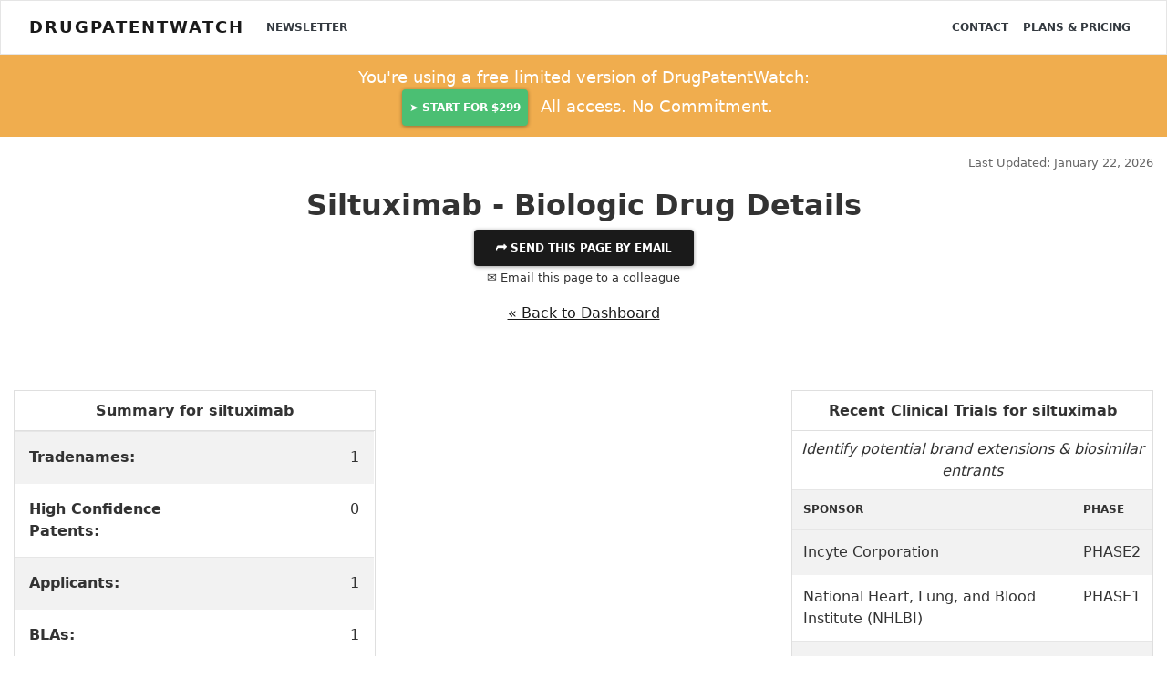

--- FILE ---
content_type: text/html; charset=UTF-8
request_url: https://www.drugpatentwatch.com/p/biologics/ingredient/siltuximab
body_size: 14637
content:
<!DOCTYPE html>
<html lang="en">
<head>
<!--meta http-equiv="Content-Security-Policy" content="default-src https: 'unsafe-eval' 'unsafe-inline'; object-src 'none'"-->
<meta charset="utf-8">
<meta http-equiv="X-UA-Compatible" content="IE=edge">
<meta name="viewport" content="width=device-width, initial-scale=1.0">
<meta name="description" property="og:description" content="">

<meta property='og:title' content='SILTUXIMAB biosimilar entry, biologic patent expiration information and freedom to operate' />
<meta property='og:type' content='website' />
<meta property='og:url' content='//www.DrugPatentWatch.com/p/biologics/ingredient/siltuximab' />

	
<meta property='og:image' content='https://www.DrugPatentWatch.com/img/og/59436/SILTUXIMAB-biosimilar-entry-biologic-patent-expiration-information-and-freedom-to-operate/og/' />
<meta property='og:site_name' content='Deep knowledge on small-molecule drugs and the global patents covering them' />
<meta property='fb:admins' content='15721728' />
	
<meta name="twitter:card" value="summary" content="summary_large_image">
<meta name="twitter:url" content="/p/biologics/ingredient/siltuximab">
<meta name="twitter:title" content="SILTUXIMAB biosimilar entry, biologic patent expiration information and freedom to operate">
<meta name="twitter:description" content="">
<meta name="twitter:image" content='https://www.DrugPatentWatch.com/img/og/59436/SILTUXIMAB-biosimilar-entry-biologic-patent-expiration-information-and-freedom-to-operate/og/' />
<meta name="twitter:site" content="@drugpatentwatch">
<meta name="twitter:creator" content="@drugpatentwatch">

<!--link rel="shortcut icon" href="../../docs-assets/ico/favicon.png"-->
<title>SILTUXIMAB biosimilar entry, biologic patent expiration information and freedom to operate</title>
<meta name='robots' content='INDEX, FOLLOW'/>
<link rel="canonical" href="https://www.DrugPatentWatch.com/p/biologics/ingredient/siltuximab">
<link type='text/css' rel='stylesheet' href='/inc/libs/bs4/custom/lux.min.css' />
<link type='text/css' rel='stylesheet' href='/inc/libs/jvectormap/jquery-jvectormap-2.0.3.css' />
<link type='text/css' rel='stylesheet' href='/inc/libs/select2-411/css/select2.min.css' />
<link type='text/css' rel='stylesheet' href='/inc/libs/dt1.10.20/datatables.min.css' />
<link type='text/css' rel='stylesheet' href='/inc/libs/style.css?20250626' />
<script src='https://ajax.googleapis.com/ajax/libs/jquery/3.5.1/jquery.min.js'></script>
<script>(window.jQuery||document.write("\u003Cscript src=\u0022/inc/libs/jquery-3.5.1.min.js\u0022\u003E\u003C/script\u003E"));</script>
<script src='https://cdnjs.cloudflare.com/ajax/libs/popper.js/1.12.3/umd/popper.min.js'></script>
<script type='text/javascript' src='/inc/libs/bs4/js/bootstrap.min.js'></script>
<script type='text/javascript' src='/inc/libs/select2-411/js/select2.full.min.js'></script>
<script type='text/javascript' src='/inc/libs/dt1.10.20/datatables.min.js'></script>
<script type='text/javascript' src='/inc/libs/jquery.cookie.min.js'></script>
<!-- HTML5 Shim and Respond.js IE8 support of HTML5 elements and media queries -->
    <!-- WARNING: Respond.js doesn't work if you view the page via file:// -->
    <!--[if lt IE 9]>
      <script src="https://oss.maxcdn.com/html5shiv/3.7.2/html5shiv.min.js"></script>
      <script src="https://oss.maxcdn.com/respond/1.4.2/respond.min.js"></script>
    <![endif]-->		
<script>
  (function(i,s,o,g,r,a,m){i['GoogleAnalyticsObject']=r;i[r]=i[r]||function(){
  (i[r].q=i[r].q||[]).push(arguments)},i[r].l=1*new Date();a=s.createElement(o),
  m=s.getElementsByTagName(o)[0];a.async=1;a.src=g;m.parentNode.insertBefore(a,m)
  })(window,document,'script','//www.google-analytics.com/analytics.js','ga');
  ga('create', 'UA-95010-1', 'auto');
  ga('send', 'pageview');
	</script>
<script async src="https://www.googletagmanager.com/gtag/js?id=G-H06QLQ6G58"></script>
	<script>
	  window.dataLayer = window.dataLayer || [];
	  function gtag(){dataLayer.push(arguments);}
	  gtag('js', new Date());
		  gtag('config', 'G-H06QLQ6G58');
	</script><script type='text/javascript'>var _paq = _paq || [];_paq.push(['setDocumentTitle', "/p/biologics/ingredient/siltuximab"]);_paq.push(['trackPageView']);
_paq.push(['enableLinkTracking']);
(function() {
var u='//www.drugpatentwatch.com/inc/libs/piwik/';
_paq.push(['setTrackerUrl', u+'piwik.php']);
_paq.push(['setSiteId', '1']);
var d=document, g=d.createElement('script'), s=d.getElementsByTagName('script')[0];
g.type='text/javascript'; g.async=true; g.defer=true; g.src=u+'piwik.js'; s.parentNode.insertBefore(g,s);
})();</script><link rel='apple-touch-icon' sizes='180x180' href='/img/favicon/apple-touch-icon.png'>

<link rel='icon' type='image/png' sizes='32x32' href='/img/favicon/favicon-32x32.png'>

<link rel='icon' type='image/png' sizes='16x16' href='/img/favicon/favicon-16x16.png'>

<link rel='manifest' href='/img/favicon/site.webmanifest'>
<script type="text/javascript">
    (function(c,l,a,r,i,t,y){
        c[a]=c[a]||function(){(c[a].q=c[a].q||[]).push(arguments)};
        t=l.createElement(r);t.async=1;t.src="https://www.clarity.ms/tag/"+i;
        y=l.getElementsByTagName(r)[0];y.parentNode.insertBefore(t,y);
    })(window, document, "clarity", "script", "rjko50a212");
</script>
</head>
<body>
<div class="navbar navbar-light bg-light">
	<div class='container-fluid'>
		&nbsp;
	</div>
</div>
<nav class="navbar fixed-top navbar-expand-lg navbar-light bg-light">
	<div class='container-fluid'>		
<a class="navbar-brand mr-3" href="https://www.DrugPatentWatch.com/">DrugPatentWatch</a>
  <button class="navbar-toggler" type="button" data-toggle="collapse" data-target="#navbarColor02" aria-controls="navbarColor02" aria-expanded="false" aria-label="Toggle navigation">
    <span class="navbar-toggler-icon"></span>
  </button>

  <div class="collapse navbar-collapse" id="navbarColor02">
    <ul class="navbar-nav mr-auto">
			<a class='nav-item nav-link text-dark' href='/newsletter/'>Newsletter</a>
    </ul>
    <ul class="navbar-nav ml-auto">
<a class='nav-item nav-link text-dark' href='/contact.php'>Contact</a>
<a class='nav-item nav-link text-dark' href='/pricing/'>Plans &amp; Pricing</a>
</div>
</ul>
	</div>
</nav>
<header>
<div class='container-fluid text-center py-2 bg-warning text-white '>
<div class='row'>
<div class='col-md-6 offset-md-3'>
<p class='my-1 mb-0 lead'>You're using a free limited version of DrugPatentWatch: 
<a target='_blank' href='https://www.drugpatentwatch.com/am/signup/1J9avllJt' class='btn btn-success text-light mx-2 px-2'>➤&nbsp;Start for $299</a> All access. No Commitment.</p>
</div></div></div><div class='mb-3'>
</div><div class='container-fluid'>
<div class='row mb-3'>
<div class='col-sm-8'>
</div>
<div class='col-sm-4'>
<p class='text-right text-muted mb-0'><small>Last Updated: January 22, 2026</small></p>
</div>
</div>
</div>
</header>
<article class='container-fluid text-center mb-5'>
<div class='modal' tabindex='-1' role='dialog' id='shareModal'>
<div class='modal-dialog modal-lg' role='document'>
<div class='modal-content'>
<div class='modal-header'>
<button type='button' class='close text-right' data-dismiss='modal' aria-label='Close'>
<span aria-hidden='true'>&times;</span>
</button>
</div>
<div class='modal-body text-center'>
<h3 class='display-4 mb-3'>Share This Page</h3>
<div class='row'>
<div class='col-md-4 offset-md-4'>
<div id='pagetitle_share_response'></div>
<form name='share' id='pagetitle_share' method='post' action='/share_post.php'>
<input type='hidden' name='title' value='U2lsdHV4aW1hYiAtIEJpb2xvZ2ljIERydWcgRGV0YWlscw=='>
<input type='hidden' name='page' value='L3AvYmlvbG9naWNzL2luZ3JlZGllbnQvc2lsdHV4aW1hYg=='>
<div class='form-group'>
<label>Email to send this page to *&nbsp;</label>
<input type='email' name='to_email' class='form-control' required='required'>
</div>
<div class='form-group'>
<label>Your Email *&nbsp;</label>
<input type='email' name='from_email' class='form-control' value="" required>
<input type='text' name='name' class='form-control' value='' style='display:none;'>
<input type='text' name='firstname' class='form-control' value='' style='display:none;'>
</div>
<div class='form-group'>
<label>Your Name *&nbsp;</label>
<input type='text' name='from_name' class='form-control' value="" required>
</div>
<div class='form-group text-center'>
<button type='submit' name='submit' class='btn btn-success' required='required'><i class='fas fa-paper-plane'></i>&nbsp; Send</button>
</div>
</form>
</div>
</div>
<button class='btn btn-link text-muted' data-dismiss='modal' aria-hidden='true' tyle='color:#999;padding:0;'>Close</a>
</div>
</div>
</div>
</div>
<header>
<h1 id='pagetitle' class='text-center mt-0'>Siltuximab - Biologic Drug Details</h1></header>
<button type='button' class='btn btn-primary' data-toggle='modal' data-target='#shareModal'>
&#11179;	Send this page by email</a></button></br>
<p data-toggle='modal' data-target='#shareModal'><small>&#9993; Email this page to a colleague</small></p>
</div>
</div>
<p class='mt-3 text-center'><a href='/p/biologics'>&laquo; Back to Dashboard</a></p>
<br/>
<div class='row' style='margin-top:2em;'></div>

<div class='row'>
	<div class='col-md-4'>
		<div class='card'>
		  <div class='card-header bg-white'>
			  <h5 class='font-weight-bold'>Summary for siltuximab</h5>
      </div>
      <div class='card-body p-0 table-responsive'>
      <table class='table table-striped table-hover m-0 w-100'>
			<tr><td style='text-align:left;'><b>Tradenames:</b></td><td align=right>1</td></tr>
			<tr><td style='text-align:left;'><b>High Confidence Patents:</b></td><td align=right>0</td></tr>
			<tr><td style='text-align:left;'><b>Applicants:</b></td><td align=right>1</td></tr>
			<tr><td style='text-align:left;'><b>BLAs:</b></td><td align=right>1</td></tr>
			<tr><td style='text-align:left;'><b>Suppliers:</b> <a href='/p/biologics/supplier/siltuximab/i/'>see list</a></td><td align=right>1</td></tr><tr><td class='text-left'><b><a href='/p/biologics/clinical-trials/profile/drugname/siltuximab'>Recent Clinical Trials</a>:</b></td><td class='text-right'>
					<a href='/p/biologics/clinical-trials/profile/drugname/siltuximab'>See clinical trials for siltuximab</a></td></tr>
</table></div></div>
</div>
<div class='col-md-4'>
</div>
<div class='col-md-4'>
<div class='card mb-3'>
<div class='card-header bg-white'>
<h5 class='font-weight-bold'>Recent Clinical Trials for siltuximab</h5>
</div>
<div class='card-body p-0'>
<p class='my-2'><em>Identify potential brand extensions &amp; biosimilar entrants</em></p>
<table class='table table-striped table-sm table-hover text-left' style='margin:0;width:100%;'>
<tr>
<th>Sponsor</th><th>Phase</th></thead></tr>
<tbody>
<tr>
<td>Incyte Corporation</td><td>PHASE2</td></tr>
<tr>
<td>National Heart, Lung, and Blood Institute (NHLBI)</td><td>PHASE1</td></tr>
<tr>
<td>University of Pennsylvania</td><td>PHASE2</td></tr>
</table>
<p class='text-right mt-3 mr-1'> <a href='/p/biologics/clinical-trials/profile/drugname/siltuximab'>See all  siltuximab clinical trials</a></p>
</div></div><div class='card'>
<div class='card-header bg-white'>
<h5 class='font-weight-bold'>Pharmacology for siltuximab</h5>
</div>
<div class='card-body p-0 table-responsive'>
<table class='table table-striped table-hover m-0 w-100'>
<tr><td style='text-align:left;'><strong>Mechanism of Action</strong></td><td align=right><a href='/p/biologics/mechanism-of-action/Interleukin-6+Antagonists'>Interleukin-6 Antagonists</a><br />
</td></tr>
<tr><td style='text-align:left;'><strong>Established Pharmacologic Class</strong></td><td align=right><a href='/p/biologics/established-pharmacologic-class/Interleukin-6+Antagonist'>Interleukin-6 Antagonist</a><br />
</td></tr>
</table></div></div>
</div>
</div>

<div class='row' style='margin-top:2em;'>
<div class='col'>
<div class='container'>
<div class='row' style='margin-top:2em;'>
<div class='col'>
<div class='card'>
<div class='card-header bg-white'>
<h5 class='font-weight-bold'>Note on Biologic Patents</h5>
</div>
<div class='card-body'>
<p class='text-left'>Matching patents to biologic drugs is far more complicated than for small-molecule drugs.<br/><br/>
DrugPatentWatch employs three methods to identify biologic patents:</p>
<ol class='text-left'>
<li>Brand-side disclosures in response to biosimilar applications</li>
<p>These patents were identified from disclosures by the brand-side company, in response to 
              a potential biosimilar seeking to launch. They have a high certainty of blocking biosimilar entry. 
              The expiration dates listed are not estimates &mdash; they're expiration dates as indicated by the brand-side company.</p>
<li>DrugPatentWatch analysis and brand-side disclosures</li>
<p>These patents were identified from searching drug labels and other general disclosures from the brand-side company.
              This list may exclude some of the patents which block biosimilar launch, and some of these patents listed may not actually block biosimilar launch.
              The expiration dates listed for these patents are estimates, based on the grant date of the patent.</p>
<li>Patents from broad patent text search</li>
<p>For completeness, these patents were identified by searching the patent literature for mentions of the branded or ingredient name of the drug.
              Some of these patents protect the original drug, whereas others may protect follow-on inventions or even inventions casually mentioning the drug.
              The expiration dates listed for these patents are estimates, based on the grant date of the patent.</p>
</ol>
</div>
</div>
</div>
</div>
</div>
<h3 class='text-center mt-5'>1) High Certainty: US Patents for siltuximab Derived from Brand-Side Litigation</h3>
<p class='text-center mt-3'>No patents found based on brand-side litigation</p>
<h3 class='text-center mt-5'>2) High Certainty: US Patents for siltuximab Derived from DrugPatentWatch Analysis and Company Disclosures</h3>
<caption style='caption-side:top;'>
These patents were obtained from company disclosures</caption>
<div class='row mb-2' style='padding-right:15px;padding-left:15px;'>
<div class='col-6 text-left'>
<div id='buttons_alert' style='display:inline-block;'>
</div>
</div>
<div class='col-6 text-right'>
<a class='text-muted' href='/p/biologics/glossary.php'>Glossary</a>
</div>
</div>
<div class='table-responsive'>
<table class='table table-striped table-hover table-sm my-6 text-left w-100' id='tbl__biologics_company'>
<thead /*class='bg-dark text-light'*/><tr>
<th class='text-center'>Applicant</th>
<th class='text-center'>Tradename</th>
<th class='text-center'>Biologic Ingredient</th>
<th class='text-center'>Dosage Form</th>
<th class='text-center'>BLA</th>
<th class='text-center'>Patent No.</th>
<th class='text-center'>Estimated Patent Expiration</th>
<th class='text-center'>Source</th>
</tr></thead>
<tbody>
<tr>
<td><a class="previewlink" href="/p/biologics/applicant/Eusa+Pharma+%28uk%29+Limited">Eusa Pharma (uk) Limited</a></td>
<td><a href="/p/biologics/tradename/SYLVANT">SYLVANT</a></td>
<td><a href="/p/biologics/ingredient/siltuximab">siltuximab</a></td>
<td>For Injection</td>
<td>125496</td>
<td><a href="/p/biologics/patent/7670597">7,670,597</a></td>
<td>2026-08-15</td>
<td>DrugPatentWatch analysis and company disclosures</td>
</tr>
<tr>
<td><a class="previewlink" href="/p/biologics/applicant/Eusa+Pharma+%28uk%29+Limited">Eusa Pharma (uk) Limited</a></td>
<td><a href="/p/biologics/tradename/SYLVANT">SYLVANT</a></td>
<td><a href="/p/biologics/ingredient/siltuximab">siltuximab</a></td>
<td>For Injection</td>
<td>125496</td>
<td><a href="/p/biologics/patent/7731959">7,731,959</a></td>
<td>2022-03-22</td>
<td>DrugPatentWatch analysis and company disclosures</td>
</tr>
<tr>
<td><a class="previewlink" href="/p/biologics/applicant/Eusa+Pharma+%28uk%29+Limited">Eusa Pharma (uk) Limited</a></td>
<td><a href="/p/biologics/tradename/SYLVANT">SYLVANT</a></td>
<td><a href="/p/biologics/ingredient/siltuximab">siltuximab</a></td>
<td>For Injection</td>
<td>125496</td>
<td><a href="/p/biologics/patent/8603480">8,603,480</a></td>
<td>2029-07-15</td>
<td>DrugPatentWatch analysis and company disclosures</td>
</tr>
<tr>
<td><a class="previewlink" href="/p/biologics/applicant/Eusa+Pharma+%28uk%29+Limited">Eusa Pharma (uk) Limited</a></td>
<td><a href="/p/biologics/tradename/SYLVANT">SYLVANT</a></td>
<td><a href="/p/biologics/ingredient/siltuximab">siltuximab</a></td>
<td>For Injection</td>
<td>125496</td>
<td><a href="/p/biologics/patent/8771699">8,771,699</a></td>
<td>2029-01-09</td>
<td>DrugPatentWatch analysis and company disclosures</td>
</tr>
<tr>
<td><a class="previewlink" href="/p/biologics/applicant/Eusa+Pharma+%28uk%29+Limited">Eusa Pharma (uk) Limited</a></td>
<td><a href="/p/biologics/tradename/SYLVANT">SYLVANT</a></td>
<td><a href="/p/biologics/ingredient/siltuximab">siltuximab</a></td>
<td>For Injection</td>
<td>125496</td>
<td><a href="/p/biologics/patent/8790656">8,790,656</a></td>
<td>2026-06-08</td>
<td>DrugPatentWatch analysis and company disclosures</td>
</tr>
<tr>
<td><a class="previewlink" href="/p/biologics/applicant/Eusa+Pharma+%28uk%29+Limited">Eusa Pharma (uk) Limited</a></td>
<td><a href="/p/biologics/tradename/SYLVANT">SYLVANT</a></td>
<td><a href="/p/biologics/ingredient/siltuximab">siltuximab</a></td>
<td>For Injection</td>
<td>125496</td>
<td><a href="/p/biologics/patent/9089578">9,089,578</a></td>
<td>2033-04-25</td>
<td>DrugPatentWatch analysis and company disclosures</td>
</tr>
<tr>
<td><a class="previewlink" href="/p/biologics/applicant/Eusa+Pharma+%28uk%29+Limited">Eusa Pharma (uk) Limited</a></td>
<td><a href="/p/biologics/tradename/SYLVANT">SYLVANT</a></td>
<td><a href="/p/biologics/ingredient/siltuximab">siltuximab</a></td>
<td>For Injection</td>
<td>125496</td>
<td><a href="/p/biologics/patent/9415106">9,415,106</a></td>
<td>2032-08-30</td>
<td>DrugPatentWatch analysis and company disclosures</td>
</tr>
<tfoot style='box-shadow:0 -21px 21px 21px white; position:absolute;width:97%;width:calc(100% - 60px);'><tr>
<th class='Applicant'>>Applicant</th>
<th class='Tradename'>>Tradename</th>
<th class='Biologic Ingredient'>>Biologic Ingredient</th>
<th class='dosage_form'>>Dosage Form</th>
<th class='bla_number'>>BLA</th>
<th class='Patentnumber'>>Patent No.</th>
<th class='Estimated Patent Expiration'>>Estimated Patent Expiration</th>
<th class='Source'>>Source</th>
</tr></tfoot>
</tbody>
<caption style='caption-side:bottom;padding-top:0;'>
<div class='alert bg-danger text-center my-0'>
<p class='text-white my-0 lead'><i class='fa fa-lock'></i> <a class='text-white font-weight-bold' href='/pricing/'>Subscribe to access the full database</a>, or <a class='text-white font-weight-bold' href='/trial//?ref=/p/biologics/ingredient/siltuximab'>Get Started Free</a>
</p>
</div>
</caption>
</table>
</div>
<script>
		$('#tbl__biologics_company thead tr').clone(true).appendTo('#tbl__biologics_company thead');
		$('#tbl__biologics_company thead tr:eq(1) th').each( function (i) {
			$(this).addClass('border-0 py-1 px-2 bg-white');
		});
		$('#tbl__biologics_company thead tr:eq(1) th').each( function (i) {
			var title = $(this).text();
			$(this).html( '<small><input class="w-100" type="text" placeholder="Search '+title+'" style="opacity:.8;"/></small>' );$( 'input', this ).on( 'keyup change', function () {
				if ( table_biologics_company.column(i).search() !== this.value ) {
					table_biologics_company
						.column(i)
						.search( this.value )
						.draw();
				}
			} );}	);var table_biologics_company = $('#tbl__biologics_company').DataTable( {
				dom: 'lBrtip',
				responsive: true,
				buttons: ['excel', 'csv', 'colvis'],'order': [[ 4, 'asc' ]],orderCellsTop: true,
		fixedHeader: true,});</script><h3 class='text-center mt-5'>3) Low Certainty: US Patents for siltuximab Derived from Patent Text Search</h3>
<caption style='caption-side:top;'>
These patents were obtained by searching patent claims</caption>
<div class='row mb-2' style='padding-right:15px;padding-left:15px;'>
<div class='col-6 text-left'>
<div id='buttons_alert' style='display:inline-block;'>
</div>
</div>
<div class='col-6 text-right'>
<a class='text-muted' href='/p/biologics/glossary.php'>Glossary</a>
</div>
</div>
<div class='table-responsive'>
<table class='table table-striped table-hover table-sm my-6 text-left w-100' id='tbl__biologics_search'>
<thead /*class='bg-dark text-light'*/><tr>
<th class='text-center'>Applicant</th>
<th class='text-center'>Tradename</th>
<th class='text-center'>Biologic Ingredient</th>
<th class='text-center'>Dosage Form</th>
<th class='text-center'>BLA</th>
<th class='text-center'>Patent No.</th>
<th class='text-center'>Estimated Patent Expiration</th>
<th class='text-center'>Source</th>
</tr></thead>
<tbody>
<tr>
<td><a class="previewlink" href="/p/biologics/applicant/Eusa+Pharma+%28uk%29+Limited">Eusa Pharma (uk) Limited</a></td>
<td><a href="/p/biologics/tradename/SYLVANT">SYLVANT</a></td>
<td><a href="/p/biologics/ingredient/siltuximab">siltuximab</a></td>
<td>For Injection</td>
<td>125496</td>
<td><a href="/p/biologics/patent/10047163">10,047,163</a></td>
<td>2034-02-07</td>
<td>Patent claims search</td>
</tr>
<tr>
<td><a class="previewlink" href="/p/biologics/applicant/Eusa+Pharma+%28uk%29+Limited">Eusa Pharma (uk) Limited</a></td>
<td><a href="/p/biologics/tradename/SYLVANT">SYLVANT</a></td>
<td><a href="/p/biologics/ingredient/siltuximab">siltuximab</a></td>
<td>For Injection</td>
<td>125496</td>
<td><a href="/p/biologics/patent/10111968">10,111,968</a></td>
<td>2036-08-10</td>
<td>Patent claims search</td>
</tr>
<tr>
<td><a class="previewlink" href="/p/biologics/applicant/Eusa+Pharma+%28uk%29+Limited">Eusa Pharma (uk) Limited</a></td>
<td><a href="/p/biologics/tradename/SYLVANT">SYLVANT</a></td>
<td><a href="/p/biologics/ingredient/siltuximab">siltuximab</a></td>
<td>For Injection</td>
<td>125496</td>
<td><a href="/p/biologics/patent/10265291">10,265,291</a></td>
<td>2037-02-13</td>
<td>Patent claims search</td>
</tr>
<tr>
<td><a class="previewlink" href="/p/biologics/applicant/Eusa+Pharma+%28uk%29+Limited">Eusa Pharma (uk) Limited</a></td>
<td><a href="/p/biologics/tradename/SYLVANT">SYLVANT</a></td>
<td><a href="/p/biologics/ingredient/siltuximab">siltuximab</a></td>
<td>For Injection</td>
<td>125496</td>
<td><a href="/p/biologics/patent/10328157">10,328,157</a></td>
<td>2037-02-03</td>
<td>Patent claims search</td>
</tr>
<tr>
<td><a class="previewlink" href="/p/biologics/applicant/Eusa+Pharma+%28uk%29+Limited">Eusa Pharma (uk) Limited</a></td>
<td><a href="/p/biologics/tradename/SYLVANT">SYLVANT</a></td>
<td><a href="/p/biologics/ingredient/siltuximab">siltuximab</a></td>
<td>For Injection</td>
<td>125496</td>
<td><a href="/p/biologics/patent/10590182">10,590,182</a></td>
<td>2036-02-23</td>
<td>Patent claims search</td>
</tr>
<tr>
<td><a class="previewlink" href="/p/biologics/applicant/Eusa+Pharma+%28uk%29+Limited">Eusa Pharma (uk) Limited</a></td>
<td><a href="/p/biologics/tradename/SYLVANT">SYLVANT</a></td>
<td><a href="/p/biologics/ingredient/siltuximab">siltuximab</a></td>
<td>For Injection</td>
<td>125496</td>
<td><a href="/p/biologics/patent/10703800">10,703,800</a></td>
<td>2037-04-26</td>
<td>Patent claims search</td>
</tr>
<tr>
<td><a class="previewlink" href="/p/biologics/applicant/Eusa+Pharma+%28uk%29+Limited">Eusa Pharma (uk) Limited</a></td>
<td><a href="/p/biologics/tradename/SYLVANT">SYLVANT</a></td>
<td><a href="/p/biologics/ingredient/siltuximab">siltuximab</a></td>
<td>For Injection</td>
<td>125496</td>
<td><a href="/p/biologics/patent/10751296">10,751,296</a></td>
<td>2037-01-25</td>
<td>Patent claims search</td>
</tr>
<tfoot style='box-shadow:0 -21px 21px 21px white; position:absolute;width:97%;width:calc(100% - 60px);'><tr>
<th class='Applicant'>>Applicant</th>
<th class='Tradename'>>Tradename</th>
<th class='Biologic Ingredient'>>Biologic Ingredient</th>
<th class='dosage_form'>>Dosage Form</th>
<th class='bla_number'>>BLA</th>
<th class='Patentnumber'>>Patent No.</th>
<th class='Estimated Patent Expiration'>>Estimated Patent Expiration</th>
<th class='Source'>>Source</th>
</tr></tfoot>
</tbody>
<caption style='caption-side:bottom;padding-top:0;'>
<div class='alert bg-danger text-center my-0'>
<p class='text-white my-0 lead'><i class='fa fa-lock'></i> <a class='text-white font-weight-bold' href='/pricing/'>Subscribe to access the full database</a>, or <a class='text-white font-weight-bold' href='/trial//?ref=/p/biologics/ingredient/siltuximab'>Get Started Free</a>
</p>
</div>
</caption>
</table>
</div>
<script>
		$('#tbl__biologics_search thead tr').clone(true).appendTo('#tbl__biologics_search thead');
		$('#tbl__biologics_search thead tr:eq(1) th').each( function (i) {
			$(this).addClass('border-0 py-1 px-2 bg-white');
		});
		$('#tbl__biologics_search thead tr:eq(1) th').each( function (i) {
			var title = $(this).text();
			$(this).html( '<small><input class="w-100" type="text" placeholder="Search '+title+'" style="opacity:.8;"/></small>' );$( 'input', this ).on( 'keyup change', function () {
				if ( table_biologics_search.column(i).search() !== this.value ) {
					table_biologics_search
						.column(i)
						.search( this.value )
						.draw();
				}
			} );}	);var table_biologics_search = $('#tbl__biologics_search').DataTable( {
				dom: 'lBrtip',
				responsive: true,
				buttons: ['excel', 'csv', 'colvis'],'order': [[ 4, 'asc' ]],orderCellsTop: true,
		fixedHeader: true,});</script><div class='container'><div class='row text-center'>
<div class='col'>
<a name='International+Patents' class='anchor'></a>
<article class='my-5 py-5'itemscope itemtype='https://schema.org/Table'>
<header><h3 id='anchor__patent_family' class='text-center' itemprop='headline'>International Patents for siltuximab</h3></header>
<div class='row mb-2' style='padding-right:15px;padding-left:15px;'>
<div class='col-6 text-left'>
<div id='buttons_alert' style='display:inline-block;'>
</div>
</div>
<div class='col-6 text-right'>
</div>
</div>
<div class='table-responsive'>
<table class='table table-striped table-hover table-sm my-6 text-left w-100' id='tbl__patent_family'>
<thead /*class='bg-dark text-light'*/><tr>
<th class='text-center'>Country</th>
<th class='text-center'>Patent Number</th>
<th class='text-center'>Estimated Expiration</th>
</tr></thead>
<tbody>
<tr>
<td>Japan</td>
<td><a href="/p/biologics/international/index.php?query=JP2011509233">2011509233</a></td>
<td><a class='btn btn-sm btn-success px-1 py-1 my-1' href='/trial/'><strong>&rdca;&nbsp; <u>Get Started Free</strong></u></a></td>
</tr>
<tr>
<td>Israel</td>
<td><a href="/p/biologics/international/index.php?query=IL232861">232861</a></td>
<td><a class='btn btn-sm btn-success px-1 py-1 my-1' href='/trial/'><strong>&rdca;&nbsp; <u>Get Started Free</strong></u></a></td>
</tr>
<tr>
<td>South Korea</td>
<td><a href="/p/biologics/international/index.php?query=KR101356350">101356350</a></td>
<td><a class='btn btn-sm btn-success px-1 py-1 my-1' href='/trial/'><strong>&rdca;&nbsp; <u>Get Started Free</strong></u></a></td>
</tr>
<tr>
<td>Canada</td>
<td><a href="/p/biologics/international/index.php?query=CA2272046">2272046</a></td>
<td><a class='btn btn-sm btn-success px-1 py-1 my-1' href='/trial/'><strong>&rdca;&nbsp; <u>Get Started Free</strong></u></a></td>
</tr>
<tr>
<td>Germany</td>
<td><a href="/p/biologics/international/index.php?query=DE69737886">69737886</a></td>
<td><a class='btn btn-sm btn-success px-1 py-1 my-1' href='/trial/'><strong>&rdca;&nbsp; <u>Get Started Free</strong></u></a></td>
</tr>
<tr>
<td>Guatemala</td>
<td><a href="/p/biologics/international/index.php?query=GT201100011C">201100011C</a></td>
<td><a class='btn btn-sm btn-success px-1 py-1 my-1' href='/trial/'><strong>&rdca;&nbsp; <u>Get Started Free</strong></u></a></td>
</tr>
<tr>
<td>Tunisia</td>
<td><a href="/p/biologics/international/index.php?query=TN2010000621">2010000621</a></td>
<td><a class='btn btn-sm btn-success px-1 py-1 my-1' href='/trial/'><strong>&rdca;&nbsp; <u>Get Started Free</strong></u></a></td>
</tr>
<tfoot style='box-shadow:0 -21px 21px 21px white; position:absolute;width:97%;width:calc(100% - 60px);'><tr>
<th class='family_country'>>Country</th>
<th class='family_number'>>Patent Number</th>
<th class='family_est_exp'>>Estimated Expiration</th>
</tr></tfoot>
</tbody>
<caption style='caption-side:bottom;padding-top:0;'>
<div class='alert bg-danger text-center my-0'>
<p class='text-white my-0 lead'><i class='fa fa-lock'></i> <a class='text-white font-weight-bold' href='/pricing/'>Subscribe to access the full database</a>, or <a class='text-white font-weight-bold' href='/trial//?ref=/p/biologics/ingredient/siltuximab'>Get Started Free</a>
</p>
</div>
</caption>
</table>
</div>
</article>
<script>
		$('#tbl__patent_family thead tr').clone(true).appendTo('#tbl__patent_family thead');
		$('#tbl__patent_family thead tr:eq(1) th').each( function (i) {
			$(this).addClass('border-0 py-1 px-2 bg-white');
		});
		$('#tbl__patent_family thead tr:eq(1) th').each( function (i) {
			var title = $(this).text();
			$(this).html( '<small><input class="w-100" type="text" placeholder="Search '+title+'" style="opacity:.8;"/></small>' );$( 'input', this ).on( 'keyup change', function () {
				if ( table_patent_family.column(i).search() !== this.value ) {
					table_patent_family
						.column(i)
						.search( this.value )
						.draw();
				}
			} );}	);var table_patent_family = $('#tbl__patent_family').DataTable( {
				dom: 'lBrtip',
				responsive: true,
				buttons: ['excel', 'csv', 'colvis'],'order': [[ 0, 'asc' ]],orderCellsTop: true,
		fixedHeader: true,});</script><a name='spcs'></a>
<article class='my-5 py-5'itemscope itemtype='https://schema.org/Table'>
<header><h3 id='anchor__spcs' class='text-center' itemprop='headline'>Supplementary Protection Certificates for siltuximab</h3></header>
<div class='row mb-2' style='padding-right:15px;padding-left:15px;'>
<div class='col-6 text-left'>
<div id='buttons_alert' style='display:inline-block;'>
</div>
</div>
<div class='col-6 text-right'>
</div>
</div>
<div class='table-responsive'>
<table class='table table-striped table-hover table-sm my-6 text-left w-100' id='tbl__spcs'>
<thead /*class='bg-dark text-light'*/><tr>
<th class='text-center'>Supplementary Protection Certificate</th>
<th class='text-center'>SPC Country</th>
<th class='text-center'>SPC Expiration</th>
<th class='text-center'>SPC Description</th>
</tr></thead>
<tbody>
<tr>
<td><a href="/p/biologics/supplementary-protection-certificates/index.php?country=Italy&spc=132014902291246">132014902291246</a></td>
<td>Italy</td>
<td><a class='btn btn-sm btn-success px-1 py-1 my-1' href='/trial/'><strong>&rdca;&nbsp; <u>Get Started Free</strong></u></a></td>
<td>PRODUCT NAME: SILTUXIMAB(SYLVANT); AUTHORISATION NUMBER(S) AND DATE(S): EU/1/14/928/001-002, 20140522</td>
</tr>
<tr>
<td><a href="/p/biologics/supplementary-protection-certificates/index.php?country=Denmark&spc=CR+2014+00047">CR 2014 00047</a></td>
<td>Denmark</td>
<td><a class='btn btn-sm btn-success px-1 py-1 my-1' href='/trial/'><strong>&rdca;&nbsp; <u>Get Started Free</strong></u></a></td>
<td>PRODUCT NAME: SILTUXIMAB; REG. NO/DATE: EU/1/14/928/001-002 20140527</td>
</tr>
<tr>
<td><a href="/p/biologics/supplementary-protection-certificates/index.php?country=Luxembourg&spc=92543">92543</a></td>
<td>Luxembourg</td>
<td><a class='btn btn-sm btn-success px-1 py-1 my-1' href='/trial/'><strong>&rdca;&nbsp; <u>Get Started Free</strong></u></a></td>
<td>PRODUCT NAME: SILTUXIMAB</td>
</tr>
<tr>
<td><a href="/p/biologics/supplementary-protection-certificates/index.php?country=Germany&spc=122014000084">122014000084</a></td>
<td>Germany</td>
<td><a class='btn btn-sm btn-success px-1 py-1 my-1' href='/trial/'><strong>&rdca;&nbsp; <u>Get Started Free</strong></u></a></td>
<td>PRODUCT NAME: SILTUXIMAB; REGISTRATION NO/DATE: EU/1/14/928 20140522</td>
</tr>
<tr>
<td><a href="/p/biologics/supplementary-protection-certificates/index.php?country=Sweden&spc=1490052-6">1490052-6</a></td>
<td>Sweden</td>
<td><a class='btn btn-sm btn-success px-1 py-1 my-1' href='/trial/'><strong>&rdca;&nbsp; <u>Get Started Free</strong></u></a></td>
<td>PRODUCT NAME: SILTUXIMAB; REG. NO/DATE: EU/1/14/928 20140522</td>
</tr>
<tr>
<td><a href="/p/biologics/supplementary-protection-certificates/index.php?country=Netherlands&spc=C300687">C300687</a></td>
<td>Netherlands</td>
<td><a class='btn btn-sm btn-success px-1 py-1 my-1' href='/trial/'><strong>&rdca;&nbsp; <u>Get Started Free</strong></u></a></td>
<td>PRODUCT NAME: SILTUXIMAB; REGISTRATION NO/DATE: EU/1/14/928/001-002 20140522</td>
</tr>
<tr>
<td><a href="/p/biologics/supplementary-protection-certificates/index.php?country=Ireland&spc=2014%2F048">2014/048</a></td>
<td>Ireland</td>
<td><a class='btn btn-sm btn-success px-1 py-1 my-1' href='/trial/'><strong>&rdca;&nbsp; <u>Get Started Free</strong></u></a></td>
<td>PRODUCT NAME: SILTUXIMAB; REGISTRATION NO/DATE: EU/1/14/928/001-002 20140522</td>
</tr>
<tfoot style='box-shadow:0 -21px 21px 21px white; position:absolute;width:97%;width:calc(100% - 60px);'><tr>
<th class='spc'>>Supplementary Protection Certificate</th>
<th class='spc_country'>>SPC Country</th>
<th class='spc_expiry'>>SPC Expiration</th>
<th class='spc_desc'>>SPC Description</th>
</tr></tfoot>
</tbody>
<caption style='caption-side:bottom;padding-top:0;'>
<div class='alert bg-danger text-center my-0'>
<p class='text-white my-0 lead'><i class='fa fa-lock'></i> <a class='text-white font-weight-bold' href='/pricing/'>Subscribe to access the full database</a>, or <a class='text-white font-weight-bold' href='/trial//?ref=/p/biologics/ingredient/siltuximab'>Get Started Free</a>
</p>
</div>
</caption>
</table>
</div>
</article>
<script>
		$('#tbl__spcs thead tr').clone(true).appendTo('#tbl__spcs thead');
		$('#tbl__spcs thead tr:eq(1) th').each( function (i) {
			$(this).addClass('border-0 py-1 px-2 bg-white');
		});
		$('#tbl__spcs thead tr:eq(1) th').each( function (i) {
			var title = $(this).text();
			$(this).html( '<small><input class="w-100" type="text" placeholder="Search '+title+'" style="opacity:.8;"/></small>' );$( 'input', this ).on( 'keyup change', function () {
				if ( table_spcs.column(i).search() !== this.value ) {
					table_spcs
						.column(i)
						.search( this.value )
						.draw();
				}
			} );}	);var table_spcs = $('#tbl__spcs').DataTable( {
				dom: 'lBrtip',
				responsive: true,
				buttons: ['excel', 'csv', 'colvis'],'order': [[ 1, 'asc' ]],orderCellsTop: true,
		fixedHeader: true,});</script></div></div>
</div><div class='container'>
<div class='row text-center'>
<div class='col text-left'>
<div class='card mt-3 mb-5' itemscope itemtype='http://schema.org/Article'>
<div class='card-header bg-primary text-white'>
<meta itemprop='author' content='DrugPatentWatch'></meta>
<meta itemprop='image' content='https://www.DrugPatentWatch.com/img/og/59436/SILTUXIMAB-biosimilar-entry-biologic-patent-expiration-information-and-freedom-to-operate/og/'></meta>
<header><h4 class='text-white' itemprop='headline'>
Market Dynamics and Financial Trajectory for the Biologic Drug: Siltuximab</h1</h4></header>
</div>
<div class='card-body' id='dpw_report'>
<div class='box' style='max-height: 15rem;overflow: hidden;'>
<article>
<div itemprop='dateModified' class='float-right text-muted'>Last updated: July 27, 2025</div><br/>

<h2>Introduction</h2>
<p>Siltuximab, sold commercially as Sylvant®, is a chimeric monoclonal antibody developed by Janssen Biotech (a Johnson &amp; Johnson subsidiary), targeting interleukin-6 (IL-6). Approved primarily for idiopathic multicentric Castleman’s disease (iMCD), siltuximab has carved a niche in the oncology and immunology landscape. Understanding its market dynamics and projected financial trajectory requires an analysis of current indications, competitive positioning, regulatory environment, and emerging clinical data. This comprehensive review offers insights valuable for stakeholders navigating the evolving biologics arena.</p>
<h2>Market Overview and Clinical Indications</h2>
<p>Siltuximab’s primary FDA approval in 2014 for iMCD, a rare lymphoproliferative disorder, has constrained its commercial reach but established it as a specialized therapy. The European Medicines Agency (EMA) approved siltuximab for similar indications in the EU. The therapy's targeted IL-6 inhibition meets a therapeutic niche in diseases characterized by cytokine dysregulation.  </p>
<p>While initially confined to iMCD, research exploring siltuximab’s efficacy in multiple myeloma, rheumatoid arthritis, and COVID-19-related cytokine storm has expanded its theoretical market potential. However, as of 2023, these off-label or investigational uses remain limited, with no formal approvals.</p>
<h2>Market Dynamics</h2>
<h3>1. <strong>Supply and Demand Factors</strong></h3>
<p>The rarity of iMCD constrains the overall market size, with estimates suggesting fewer than 1,000 cases diagnosed annually worldwide. The limited patient population inherently caps the revenue potential for siltuximab. However, the high cost of biologics, including Sylvant®, positions it as a premium therapy within its niche.</p>
<p>Demand is also fueled by physician familiarity and the lack of alternative effective treatments for iMCD. Since siltuximab offers a targeted approach with a manageable safety profile, it maintains steady demand in specialized centers.</p>
<h3>2. <strong>Competitive Landscape</strong></h3>
<p>Siltuximab faces competition primarily from other IL-6 inhibitors like tocilizumab (Actemra®) and sarilumab (Kevzara®). Tocilizumab, approved for rheumatoid arthritis and cytokine release syndrome, possesses broader indications and has higher global sales, challenging siltuximab’s market share in certain domains.</p>
<p>Emerging biologics targeting cytokine pathways or alternative immune modulators may further pressure siltuximab’s dominance. Nonetheless, its specific indication for iMCD minimizes direct competition due to the rarity of the disease and unique regulatory approvals.</p>
<h3>3. <strong>Regulatory and Reimbursement Environment</strong></h3>
<p>Navigating regulatory approvals remains pivotal. While siltuximab is approved in the US and EU for iMCD, regional reimbursement policies significantly influence sales. Payers often scrutinize high-cost biologics for rare diseases, impacting coverage and access.</p>
<p>Furthermore, orphan drug designation grants incentives such as market exclusivity until 2025, 10 years post-approval, providing a temporary competitive moat. The expiry date of exclusivity influences strategic pricing and marketing considerations.</p>
<h3>4. <strong>Pricing and Market Penetration</strong></h3>
<p>Pricing strategies reflect the rarity and the clinical value of siltuximab. The US list price exceeded $50,000 per infusion (as of 2020), positioning it among high-cost biologics. Limited patient numbers necessitate pricing to recoup R&amp;D investments.</p>
<p>Market penetration hinges on early diagnosis, awareness among hematologists and immunologists, and the drug's safety profile. Specialist centers dominate prescribing patterns, restraining rapid expansion.</p>
<h3>5. <strong>Emerging Research and Repurposing Potential</strong></h3>
<p>Recent studies exploring siltuximab’s efficacy in COVID-19-associated cytokine storm (e.g., the REMAP-CAP trial) have shown mixed results, with some studies indicating potential benefits. Although not yet approved for such indications, positive findings could broaden its application scope, augmenting demand.</p>
<p>Additionally, clinical trials targeting other cytokine-mediated diseases might bolster the drug’s profile, though regulatory hurdles and clinical efficacy remain questions.</p>
<h2>Financial Trajectory</h2>
<h3>1. <strong>Historical Revenue Trends</strong></h3>
<p>Since its market debut, siltuximab’s revenue has remained modest, reflecting its niche status. Estimates from industry reports suggest annual sales hovering below $100 million globally, primarily driven by US and EU markets. The rarity of iMCD and competition from other biologics restrict exponential growth.</p>
<h3>2. <strong>Future Revenue Potential</strong></h3>
<p>Projected revenue hinges on several factors:</p>
<ul>
<li><strong>Market Expansion:</strong> Increasing awareness and diagnosis rates could grow the patient base marginally. However, demographic limitations cap this expansion.</li>
<li><strong>Competing Therapies:</strong> The advent of new IL-6 inhibitors or cytokine-targeting agents could compress pricing and market share.</li>
<li><strong>Off-label and Investigational Uses:</strong> Positive clinical trial outcomes in COVID-19 or other inflammatory conditions may transiently boost demand, though regulatory hurdles and clinical validation are necessary.</li>
<li><strong>Pricing Strategies:</strong> Maintaining premium pricing in orphan indications or expanding into broader markets could enhance top-line growth.</li>
</ul>
<p>Industry analysts forecast steady, modest growth with total sales potentially reaching $150-200 million globally by 2027 if emerging trials or expanded indications succeed.</p>
<h3>3. <strong>Impact of Patent and Exclusivity Periods</strong></h3>
<p>Patent protection, granted until approximately 2030, offers a buffer against generic or biosimilar competition, supporting sustained premium pricing. However, biosimilar entrants post-exclusivity expiry could erode margins, emphasizing the importance of continued innovation and label expansion.</p>
<h2>Strategic Considerations</h2>
<ul>
<li><strong>Market Niche Leveraging:</strong> Emphasize siltuximab’s unique efficacy in iMCD to sustain specialized demand.</li>
<li><strong>Regulatory Navigation:</strong> Expedite approval processes for investigational indications to unlock new revenue streams.</li>
<li><strong>Cost Management:</strong> Optimize manufacturing and distribution efficiencies to sustain profitability amid pricing pressures.</li>
<li><strong>Partnerships and Collaborations:</strong> Engage with academic and clinical entities to generate data supporting expanding its indications.</li>
</ul>
<h2>Key Trends and Outlook</h2>
<p>The biologic landscape is increasingly competitive, emphasizing specialization, personalized medicine, and strategic positioning largely driven by regulatory incentives. Siltuximab’s trajectory involves balancing its niche stature against potential growth avenues through clinical innovation and market expansion.</p>
<p>Technological advances such as biosimilars, although delayed by patent exclusivity, loom as future threats. Conversely, successful trials in cytokine storm or other indications could serve as catalysts for revenue upsurge.</p>
<h2><strong>Key Takeaways</strong></h2>
<ul>
<li>Siltuximab remains a specialized biologic within a constrained market focused mainly on iMCD.</li>
<li>Competition from broader IL-6 inhibitors and biosimilars post-patent expiry presents ongoing challenges.</li>
<li>Its high-cost pricing and orphan drug status support premium margins but limit volume-based growth.</li>
<li>Emerging clinical data, especially in cytokine storm, may create new indications with significant revenue potential.</li>
<li>Strategic focus should encompass regulatory agility, innovation, and targeted market education to sustain and potentially expand its financial trajectory.</li>
</ul>
<h2><strong>FAQs</strong></h2>
<p><strong>1. What are the primary clinical indications for siltuximab?</strong><br />
Siltuximab is FDA-approved for idiopathic multicentric Castleman’s disease (iMCD). It is also authorized for similar indications in the EU, primarily targeting cytokine-driven lymphoproliferative disorders.</p>
<p><strong>2. How does siltuximab compare to competitors like tocilizumab?</strong><br />
While both inhibit IL-6, siltuximab binds directly to IL-6, whereas tocilizumab targets IL-6 receptors. Siltuximab’s niche focus on iMCD makes it less broadly applicable but advantageous within that space.</p>
<p><strong>3. What factors influence siltuximab’s market growth?</strong><br />
Market growth depends on increased diagnosis of iMCD, expanding into new indications, clinical trial success in cytokine storm or inflammatory diseases, and healthcare reimbursement policies.</p>
<p><strong>4. When will biosimilar competition likely impact siltuximab’s market?</strong><br />
Patent exclusivity extends until approximately 2030. Biosimilar competition is expected thereafter, potentially reducing prices and margins.</p>
<p><strong>5. What is the outlook for siltuximab’s revenue over the next five years?</strong><br />
With stable niche demand and potential expansion into new indications, revenues may grow modestly to about $150-$200 million globally by 2027, assuming clinical success and regulatory approvals.</p>
<hr />
<p><strong>Sources</strong>:<br />
[1] U.S. Food and Drug Administration. Sylvant (siltuximab) approval announcement, 2014.<br />
[2] European Medicines Agency. Summary of product characteristics for Sylvant, 2014.<br />
[3] Industry reports on biologic drug sales trends, 2022.<br />
[4] Clinical trial data and publications.<br />
[5] Johnson &amp; Johnson corporate disclosures, 2023.</p></article>
</div>
<p class='text-right mt-3'><strong>More&hellip; &darr;</strong></p>
<p class='text-center mt-3'><a class='btn btn-success py-1' href='/trial/?utm_source=dpw_report-/p/biologics/ingredient/index.php'><strong>&rdca;&nbsp; <u>Get Started Free</u></strong></a></p>
</div>
</div>
</div>
</div>
</div>
</col></div></article>
<section class='stats text-white'>
<h3 class='text-center my-3'>Make Better Decisions:
<a style='color:#ddd;' href='/trial.php'>Try a trial</a> or <a style='color:#ddd;' href='//www.drugpatentwatch.com/pricing/'>see plans &amp; pricing</a>
</h3>
</section>

<div class='container mt-4'>
<p class='small text-left'><i>Drugs may be covered by multiple patents or regulatory protections. All trademarks and applicant names are the property of their respective owners or licensors.
Although great care is taken in the proper and correct provision of this service, thinkBiotech LLC does not accept any responsibility for possible consequences of errors or omissions in the provided data.
The data presented herein is for information purposes only. There is no warranty that the data contained herein is error free.
We do not provide individual investment advice. This service is not registered with any financial regulatory agency. The information we publish is educational only and based on our opinions plus our models. 
By using DrugPatentWatch  you acknowledge that we do not provide personalized recommendations or advice.
thinkBiotech performs no independent verification of facts as provided by public sources nor are attempts made to provide legal or investing advice. Any reliance on data provided herein is done solely at the discretion of the user.
Users of this service are advised to seek professional advice and independent confirmation before considering acting on any of the provided information. thinkBiotech LLC reserves the right to amend, extend or withdraw any part or all of the offered service without notice.
</i></p>
</div>
<div class="modal fade" id="alertpreviewmodal" tabindex="-1" role="dialog" aria-labelledby="basicModal" aria-hidden="true">
	<div class="modal-dialog" role="document" style='width:800px;max-width:100%;'>
		<div class="modal-content text-center">
			<div class="modal-header text-center">
				<button type="button" class="close" data-dismiss="modal" aria-hidden="true">&times;</button>
				<h2>Alerts Available With Subscription</h2>
			</div>
			<div class="modal-body">
				<p>Alerts are available for users with active subscriptions.</p>
				<p>Visit the <a href='/pricing/'>Subscription Options</a> page for details on plans and pricing.</p>
			</div>
		</div>
	</div>
</div><script type="text/javascript">
_linkedin_data_partner_id = "204721";
</script><script type="text/javascript">
setTimeout(function() {

(function(){var s = document.getElementsByTagName("script")[0];
var b = document.createElement("script");
b.type = "text/javascript";b.async = true;
b.src = "https://snap.licdn.com/li.lms-analytics/insight.min.js";
s.parentNode.insertBefore(b, s);})();
}, 3000);

</script>
<noscript>
<img height="1" width="1" style="display:none;" alt="" src="https://dc.ads.linkedin.com/collect/?pid=204721&fmt=gif" />
</noscript><script async src="https://www.googletagmanager.com/gtag/js?id=AW-1071896144"></script>
<script>
  window.dataLayer = window.dataLayer || [];
  function gtag(){dataLayer.push(arguments);}
  gtag('js', new Date());

  gtag('config', 'AW-1071896144');
</script><!-- BEGIN PLERDY CODE -->
<script type="text/javascript" defer data-plerdy_code='1'>
    var _protocol="https:"==document.location.protocol?" https://":" http://";
    _site_hash_code = "42e127641f5fb0e098ee31c3d5586b9b",_suid=39598, plerdyScript=document.createElement("script");
    plerdyScript.setAttribute("defer",""),plerdyScript.dataset.plerdymainscript="plerdymainscript",
    plerdyScript.src="https://d.plerdy.com/public/js/click/main.js?v="+Math.random();
    var plerdymainscript=document.querySelector("[data-plerdymainscript='plerdymainscript']");
    plerdymainscript&&plerdymainscript.parentNode.removeChild(plerdymainscript);
    try{document.head.appendChild(plerdyScript)}catch(t){console.log(t,"unable add script tag")}
</script>
<!-- END PLERDY CODE --><a rel='nofollow' style='display:none;' href='/blackhole/'>&nbsp;</a>
</div>
</div>
<section class='container-fluid'>
	<div class='row text-left navbar-dark bg-dark bottomband'>
		<div class='col-md-3' style='margin-bottom:1em;'>
		&copy; Copyright 2002-2026 <a class='text-light' href='http://www.thinkbiotech.com'>thinkBiotech LLC</a><br/> ISSN: 2162-2639<br/>
		<img src='/img/ssl.png' alt='Secure SSL Encrypted'><br/>
			<small><a class='text-light' href='/privacy.php'>Privacy and Cookies</a></small><br/>
			<small><a class='text-light' href='/terms.php'>Terms &amp; Conditions</a></small><br/>

			<small><a class='text-light' href='/pages/'>Site Map</a></small><br/>
<small><a class='text-light' href='/alternatives/'>DrugPatentWatch Alternatives</a></small><br/><small><a class='text-light' href='/p/expiring-drug-patents-generic-entry/'>LOE / Generic Entry Opportunies 2026 - 2027</a><br/></small>
<small><a class='text-light' href='/p/nce-1/'>NCE-1 Patent Challenge Dates 2026 - 2027</a><br/></small>
		</div>
		<div class='col-md-3' style='padding-bottom:1em;'>
			Preferred Citation:<br/>
		<p>Friedman, Yali. "DrugPatentWatch" <em>DrugPatentWatch</em>, thinkBiotech, 2026, <a class='text-white' href='https://www.DrugPatentWatch.com'>www.DrugPatentWatch.com</a>.<br/>
		&nbsp;&nbsp;&nbsp;<a href="/citations/" class='text-light'><u>See Primary Research Papers Citing DrugPatentWatch</u></a></p>
		</div>
		<div class='col-md-3' style='padding-left:2em;'>
		<strong class='text-light;><i class='fa fa-cubes'></i> Links</strong><br/>
<ul style='list-style-type: square;'>
<li><a href='/about.php' class='text-light'>About</a></li>
<li><a href='/blog/' class='text-light'>Blog</a></li>
<li><a href='/contact.php' class='text-light'>Contact</a></li>
<li><a href='/preview' class='text-light'>Database Preview</a></li>
<li><a href='/am/aff/signup' class='text-light'>Partner Affiliate Program</a></li>
<li><a href='/pricing/' class='text-light'>Plans &amp; Pricing</a></li>
<li><a href='/online-course.php' class='text-light'>Online Certificate Course</a></li>
</ul>
		</div>
		<div class='col-md-3 text-left'>
	</div>
	</div>
</section>
</div>
</div></div>

</div>
</div>
</div>
<div class="modal" tabindex="-1" role="dialog" id="previewmodal">
  <div class="modal-dialog" role="document">
    <div class="modal-content border-0" style='background:none;'>
      <!--div class="modal-header">
        <h5 class="modal-title text-center">Access the complete database</h5-->
        <button type="button" class="close text-right mt-1 mr-1 text-white" data-dismiss="modal" aria-label="Close">
          <span aria-hidden="true">&times;</span>
        </button>
      <!--/div-->
      <div class="modal-body">
				<div class="card text-white bg-primary">
  <div class="card-header"><h3>
    Access the Complete Database
    </h3></div>
  <div class="card-body text-center">
    <h4 class="card-title mb-3">Make Better Decisions</h4>
<ul class='text-left' style='color:#eee;font-size:16px;list-style-type:square;'>
<li style='margin-bottom:.5em;'>Analyze global market entry opportunities</li>
<li style='margin-bottom:.5em;'>Identify first generic entrants</li>
<li style='margin-bottom:.5em;'>Drug patents in 130+ countries</li>
</ul>
  <a class='btn btn-success mb-2 mr-4' href='https://www.drugpatentwatch.com/trial/'><strong>&#10148; Get Started Free</strong></a><br/>
  <p style='font-size:.95rem;'>
    or, <a class='card-link' style='color:#fff;' href='https://www.drugpatentwatch.com/pricing/'>see Plans &amp; Pricing</a>
  </p>
  </div>
</div>
      </div>
    </div>
  </div>
</div><script defer src="https://app.onpox.com/pixel/sn3mtyjjr22iegqrsi5wmwqhgohmbpni"></script>
<script>
$('.s2-auto').select2();
</script>
<script type='text/javascript'>
$(document).ready(function () {
});</script>

<!--counter-up-->
<!--script src="/inc/libs/waypoints/waypoints.min.js"></script>
<script src="/inc/libs/counter-up/jquery.counterup.min.js"></script>
<script>
jQuery(document).ready(function($) {
$('.counterUp').counterUp({
delay: 10, // the delay time in ms
time: 1500 // the speed time in ms
});
});
</script-->

<!--fix for placeholder in forms in IE -->
<script> 
$('[placeholder]').focus(function() {
  var input = $(this);
  if (input.val() == input.attr('placeholder')) {
    input.val('');
    input.removeClass('placeholder');
  }
}).blur(function() {
  var input = $(this);
  if (input.val() == '' || input.val() == input.attr('placeholder')) {
    input.addClass('placeholder');
    input.val(input.attr('placeholder'));
  }
}).blur().parents('form').submit(function() {
  $(this).find('[placeholder]').each(function() {
    var input = $(this);
    if (input.val() == input.attr('placeholder')) {
      input.val('');
    }
  })
});
</script>
<script type="text/javascript">
function getSelected() {
	if(window.getSelection) {return window.getSelection();}
		else if(document.getSelection) {return document.getSelection();}
	else {
	var selection = document.selection && document.selection.createRange();
	if(selection.text) { return selection.text; }
	return false;
	}
return false;
}
$(document).ready(function() {
$('body').on('copy cut paste', function(ccp) {
var selection = getSelected();
var maxLength = 150;
	if(selection && (selection = new String(selection).replace(/^\s+|\s+$/g,''))) {
	var textLength = selection.length;
		if (selection.length > maxLength) {
			selection = selection.substr(0, maxLength) + "..."} // If the text is longer than maxLength, add ... to the end of the text
		else {
			selection = selection;
		}
/*_gaq.push(['_trackEvent', 'Clipboard', ccp.type, selection,textLength]); */
		ga('send', 'event', {
    eventCategory: 'Clipboard',
      eventAction: 'Copy',
       eventLabel: selection,
       eventValue: textLength
});
	}
});
});
</script>
     </script>
 <!-- End of Hey Oliver  -->
<script defer src="https://static.cloudflareinsights.com/beacon.min.js/vcd15cbe7772f49c399c6a5babf22c1241717689176015" integrity="sha512-ZpsOmlRQV6y907TI0dKBHq9Md29nnaEIPlkf84rnaERnq6zvWvPUqr2ft8M1aS28oN72PdrCzSjY4U6VaAw1EQ==" data-cf-beacon='{"version":"2024.11.0","token":"f9f0afca61f24934b76aa904ffbb513e","r":1,"server_timing":{"name":{"cfCacheStatus":true,"cfEdge":true,"cfExtPri":true,"cfL4":true,"cfOrigin":true,"cfSpeedBrain":true},"location_startswith":null}}' crossorigin="anonymous"></script>
</body></html>
